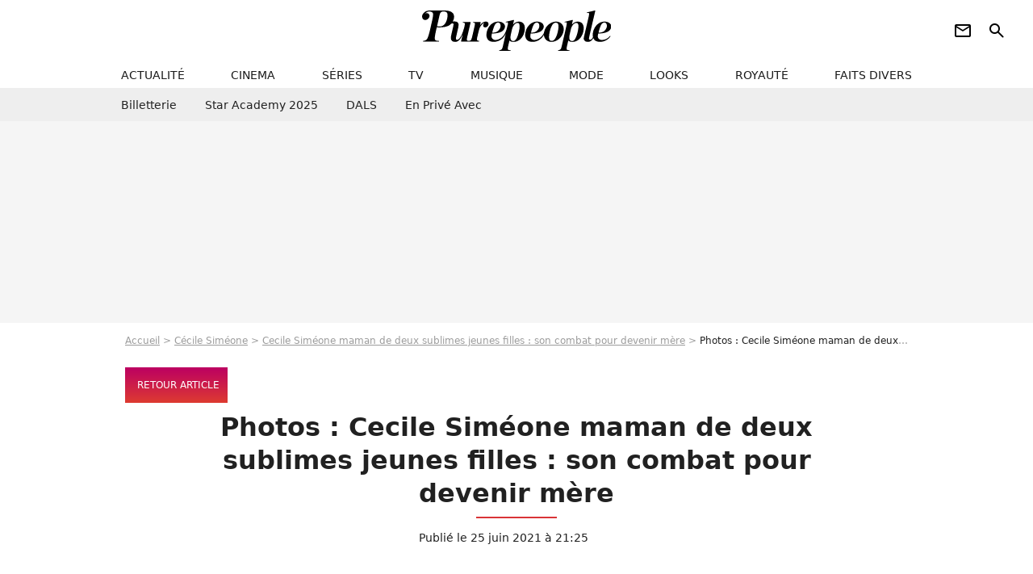

--- FILE ---
content_type: text/html; charset=UTF-8
request_url: https://www.purepeople.com/diapo/cecile-simeone-mamans-de-deux-sublimes-jeunes-filles-son-combat-pour-devenir-mere_a441760/1
body_size: 15726
content:
<!DOCTYPE html>
<html>
    <head>
        <meta charset="UTF-8">
        <meta name="robots" content="index,follow,max-snippet:-1,max-image-preview:large,max-video-preview:6" />
                <meta name="viewport" content="width=device-width, initial-scale=1.0, maximum-scale=1.0, minimum-scale=1.0, user-scalable=no">
        <title>Cecile Siméone maman de deux sublimes jeunes filles : son combat pour devenir mère : Le diaporama - Purepeople</title>

                <meta name="keywords" content="" />
        <meta name="Googlebot" content="noarchive" />
        <meta name="author" content="Purepeople" />
        <meta name="country" content="France" />
        <meta name="geo.country" content="FR" />
                <meta name="description" content="Découvrez toutes les photos de l&#039;article Cecile Siméone maman de deux sublimes jeunes filles : son combat pour devenir mère" />
                        <meta name="twitter:site" content="@purepeople" />
                    <meta property="og:type" content="article" />
        <meta name="twitter:card" content="summary_large_image" />
                <meta property="og:title" content="Diaporama : Cecile Siméone maman de deux sublimes jeunes filles : son combat pour devenir mère" />
        <meta name="twitter:title" content="Diaporama : Cecile Siméone maman de deux sublimes jeunes filles : son combat pour devenir mère" />
                        <meta property="og:description" content="Découvrez toutes les photos de l&#039;article Cecile Siméone maman de deux sublimes jeunes filles : son combat pour devenir mère." />
        <meta name="twitter:description" content="Découvrez toutes les photos de l&#039;article Cecile Siméone maman de deux sublimes jeunes filles : son combat pour devenir mère." />
                            <meta property="og:image" content="https://static1.purepeople.com/articles/0/44/17/60/@/6350464-cecile-simeone-avec-ses-deux-filles-jade-1200x630-2.jpg" />
    <meta name="twitter:image" content="https://static1.purepeople.com/articles/0/44/17/60/@/6350464-cecile-simeone-avec-ses-deux-filles-jade-1200x630-2.jpg" />
                                                
        <link rel="shortcut icon" type="image/x-icon" href="https://static1.purepeople.com/build/pp_fr/favicon.61e5803d.png">
        <link rel="icon" type="image/ico" href="https://static1.purepeople.com/build/pp_fr/favicon.61e5803d.png">

                        
                    <link rel="preload" href="https://static1.purepeople.com/build/pp_fr/logo_brand_main.dc58c8f3.svg" as="image" />
        
            <link rel="preload" href="https://static1.purepeople.com/build/pp_fr/article-cfec0aa46a35ad5246fa.css" as="style" />
    <link rel="stylesheet" href="https://static1.purepeople.com/build/pp_fr/article-cfec0aa46a35ad5246fa.css">

                                            
<script type="text/javascript">
(function(global) {
    var fontCss           = localStorage.getItem('pp_font_code');
    var distantFontHash   = localStorage.getItem('pp_font_url');
    var currentFontHash   = "https\u003A\/\/static1.purepeople.com\/build\/pp_fr\/fonts_standalone\u002Dca9bca69d1975272b808.css";

    if (fontCss && distantFontHash && (distantFontHash === currentFontHash)) {
        var style           = document.createElement('style');
            style.type      = 'text/css';
            style.innerHTML = fontCss;

        document.head.appendChild(style);
    }
}(window));
</script>
        
            </head>

        
    <body class="article-universe diaporama-route ">

                <div class="sub-body">
            

<header id="header-main" class="header-main js-header-main">
    <div class="header-top">
        <div class="header-top-left">
            <i id="header-main-menu-icon" class="header-main-menu-icon ui-icons">menu</i>
            <i id="header-main-close-icon" class="header-main-close-icon ui-icons">close2</i>
        </div>

                                <span class="js-b16 1F header-main-logo" aria-label="Accueil">
                <img
                    class="header-logo"
                    src="https://static1.purepeople.com/build/pp_fr/logo_brand_main.dc58c8f3.svg"
                    alt="Purepeople"
                    width="270"
                    height="50"
                >
            </span>
                    
        <div class="header-top-right">
                        <div class="header-main-btn-holder">
                                                            <span class="js-b16 [base64] header-additional-icon-link" target="_blank" rel="nooponer">
                            <i title="Newsletter" class="ui-icons header-additional-icon">newsletter</i>
                        </span>
                    
                                                </div>
            
                                        <i id="header-main-search-icon" class="ui-icons header-main-search-icon">search</i>
                    </div>
    </div>

                        <nav id="header-nav-panel" class="header-bottom header-nav-unloaded"  data-subnav="/api/menu" >
            
                
    <div class="header-main-dropdown-container js-nav-item-holder">
        <div class="header-main-category">
                            <span class="js-b16 1F4943CCC21F2A header-main-nav-link ">actualité</span>
            
                            <i class="header-icon-more ui-icons">chevron_bot</i>
                <i class="header-icon-next ui-icons js-btn-expand-subnav">chevron_right</i>
                    </div>

                    <div class="header-main-subcategory js-subnav-item-holder" data-key="actualite"></div>
            </div>
            
                
    <div class="header-main-dropdown-container js-nav-item-holder">
        <div class="header-main-category">
                            <span class="js-b16 1FCB4A4C1F424649434E4A3FCB2620 header-main-nav-link ">cinema</span>
            
                            <i class="header-icon-more ui-icons">chevron_bot</i>
                <i class="header-icon-next ui-icons js-btn-expand-subnav">chevron_right</i>
                    </div>

                    <div class="header-main-subcategory js-subnav-item-holder" data-key="cinema"></div>
            </div>
            
                
    <div class="header-main-dropdown-container js-nav-item-holder">
        <div class="header-main-category">
                            <span class="js-b16 1FCB4A4C1FC243C14643C23FCB22242B header-main-nav-link ">séries</span>
            
                            <i class="header-icon-more ui-icons">chevron_bot</i>
                <i class="header-icon-next ui-icons js-btn-expand-subnav">chevron_right</i>
                    </div>

                    <div class="header-main-subcategory js-subnav-item-holder" data-key="serie"></div>
            </div>
            
                
    <div class="header-main-dropdown-container js-nav-item-holder">
        <div class="header-main-category">
                            <span class="js-b16 1FCB4A4C1FCB4348433FCB222525 header-main-nav-link ">tv</span>
            
                            <i class="header-icon-more ui-icons">chevron_bot</i>
                <i class="header-icon-next ui-icons js-btn-expand-subnav">chevron_right</i>
                    </div>

                    <div class="header-main-subcategory js-subnav-item-holder" data-key="tv"></div>
            </div>
            
                
    <div class="header-main-dropdown-container js-nav-item-holder">
        <div class="header-main-category">
                            <span class="js-b16 1FCB4A4C1F4EC3C246CAC3433FCB212520 header-main-nav-link ">musique</span>
            
                            <i class="header-icon-more ui-icons">chevron_bot</i>
                <i class="header-icon-next ui-icons js-btn-expand-subnav">chevron_right</i>
                    </div>

                    <div class="header-main-subcategory js-subnav-item-holder" data-key="musique"></div>
            </div>
            
                
    <div class="header-main-dropdown-container js-nav-item-holder">
        <div class="header-main-category">
                            <span class="js-b16 1FCB4A4C1F4E4F4B433FCB212C21 header-main-nav-link ">mode</span>
            
                            <i class="header-icon-more ui-icons">chevron_bot</i>
                <i class="header-icon-next ui-icons js-btn-expand-subnav">chevron_right</i>
                    </div>

                    <div class="header-main-subcategory js-subnav-item-holder" data-key="mode"></div>
            </div>
            
                
    <div class="header-main-dropdown-container js-nav-item-holder">
        <div class="header-main-category">
                            <span class="js-b16 1FCB4A4C1F484F4F473FCB21232B header-main-nav-link ">looks</span>
            
                            <i class="header-icon-more ui-icons">chevron_bot</i>
                <i class="header-icon-next ui-icons js-btn-expand-subnav">chevron_right</i>
                    </div>

                    <div class="header-main-subcategory js-subnav-item-holder" data-key="looks"></div>
            </div>
            
                
    <div class="header-main-dropdown-container js-nav-item-holder">
        <div class="header-main-category">
                            <span class="js-b16 1FCB4A4C1F444A4E464848431EC14FC64A48433FCB2A242B header-main-nav-link ">royauté</span>
            
                            <i class="header-icon-more ui-icons">chevron_bot</i>
                <i class="header-icon-next ui-icons js-btn-expand-subnav">chevron_right</i>
                    </div>

                    <div class="header-main-subcategory js-subnav-item-holder" data-key="royaute"></div>
            </div>
            
                
    <div class="header-main-dropdown-container js-nav-item-holder">
        <div class="header-main-category">
                            <span class="js-b16 1FCB4A4C1F444A46CBC21E4B46C443C1C23FCB232424 header-main-nav-link ">faits divers</span>
            
                            <i class="header-icon-more ui-icons">chevron_bot</i>
                <i class="header-icon-next ui-icons js-btn-expand-subnav">chevron_right</i>
                    </div>

                    <div class="header-main-subcategory js-subnav-item-holder" data-key="faits_divers"></div>
            </div>
</nav>
            
        <div id="header-main-search-container" class="header-main-search-container">
        <div id="header-main-search-canceled" class="header-main-search-canceled">Annuler</div>

        
<form method="post" action="/rechercher" class="search-form js-search">
    <label for="search_bar" class="search-form-label" aria-label="Rechercher sur Purepeople"><i class="search-form-picto ui-icons">search</i></label>
    <input
        id="search_bar"
        name="q"
        type="text"
        class="search-form-input js-input-txt"
        placeholder="Rechercher sur Purepeople"
    />
    <button type="submit" class="search-form-submit js-submit-form" disabled aria-label="label.header.search.submit">
        OK
    </button>
</form><div class="header-main-asset-container">
                <span>Ex:</span>

                                    <span class="js-b16 1FC0434FC048431F4E4AC1464F491E424FCB4648484AC14B3FC0212325 header-main-asset">Marion Cotillard</span>
                    ,                                    <span class="js-b16 1FC0434FC048431FC2454A4746C14A3FC0262125 header-main-asset">Shakira</span>
                    ,                                    <span class="js-b16 1FC0434FC048431F474ACB431E4E464B4B4843CB4F493FC024202C header-main-asset">Kate Middleton</span>
                    ,                                    <span class="js-b16 1FC0434FC048431FC2434843494A1E4C4F4E43CD3FC021222526 header-main-asset">Selena Gomez</span>
                                                </div></div>
    </header>
                


<div class="js-art-top-cta article-header-container">
    <div class="article-header-element-container">
        <span class="js-b16 1F article-header-link">
            <img
                class="article-header-logo"
                src="https://static1.purepeople.com/build/pp_fr/logo_brand_main.dc58c8f3.svg"
                alt="Purepeople"
                width="270"
                height="50"
            >
        </span>

        
                        
    
        
        
        
                            
        
        
        
        
    
        <span class="js-b16 [base64] btn article-header-subcategory btn-type-primary" data-jan="{&quot;eventAction&quot;:[&quot;click&quot;],&quot;eventName&quot;:&quot;diapo_back_to_article_from_header&quot;,&quot;position_name&quot;:&quot;diapo_button_back_to_article_from_header&quot;,&quot;content_id&quot;:441760}">
                            <span>Retour article</span>
            </span>

            </div>

    <span id="progress-bar"></span>
</div>

            
    
        
    <div id="link-bar-container" class="link-bar-container">
        
<div  class="roller-holder js-roller roller-no-nav" data-offset="15"     ><div class="roller-slider"><span class="js-b16 [base64] roller-item link-bar-item" target="_blank" role="menuitem"><span class="link-bar-item-title">Billetterie</span></span><span class="js-b16 1FCB4A4C1FC2CB4AC11E4A424A4B434EC63FCB22252A roller-item link-bar-item" role="menuitem"><span class="link-bar-item-title">Star Academy 2025</span></span><span class="js-b16 1FCB4A4C1F4B4A49C2431E4AC443421E4843C21EC2CB4AC1C23FCB242220 roller-item link-bar-item" role="menuitem"><span class="link-bar-item-title">DALS</span></span><span class="js-b16 1FCB4A4C1F43491EC0C146C4431E4AC443423FCB242320 roller-item link-bar-item" role="menuitem"><span class="link-bar-item-title">En privé avec</span></span></div><div class="roller-btn-holder"><button class="roller-btn btn-left disabled ui-icons" aria-label="Aller vers la gauche">chevron_left</button><button class="roller-btn btn-right ui-icons" aria-label="Aller vers la droite">chevron_right</button></div></div>    </div>

                            



    


<div class="ad-placement ad-placement-header ad-placeholder">
                    <div class="ad-logo"></div>
    
    <div class="ad-container">
        
                    <div class="ad-item "
                id="jad-header-01"
                data-position="header"
                data-device="all"
                data-keywords="%7B%22special-targeting%22%3A%22header%22%7D">
            </div>
            </div>
</div>

                                
            
            <main class="main-content" id="main-content"><div class="breadcrumb">
    <a class="item" href="/">Accueil</a><a class="item" href="/people/cecile-simeone_p2347">Cécile Siméone</a><a class="item" href="/article/cecile-simeone-mamans-de-deux-sublimes-jeunes-filles-son-combat-pour-devenir-mere_a441760/1">Cecile Siméone maman de deux sublimes jeunes filles : son combat pour devenir mère</a><h1 class="item" role="heading" aria-level="1">Photos : Cecile Siméone maman de deux sublimes jeunes filles : son combat pour devenir mère</h1></div>                        
    
        
        
        
                            
                            
                            
        
        
    
        <span class="js-b16 [base64] btn cta-diapo-return btn-type-primary btn-icon btn-sm" data-jan="{&quot;eventAction&quot;:[&quot;click&quot;],&quot;eventName&quot;:&quot;diapo_back_to_article_from_diapo&quot;,&quot;position_name&quot;:&quot;diapo_button_back_to_article_from_carousel&quot;,&quot;content_id&quot;:441760}">
                    <i class="ui-icons">arrow_back</i>
                            <span>Retour article</span>
            </span>


    

<div class="article-title-container mg-container">
    
                                                        
    
    
    
    <div class="title-page-container"
            >
                <div class="title-page-text">
        Photos : Cecile Siméone maman de deux sublimes jeunes filles : son combat pour devenir mère</div></div>


    
    <div class="article-title-published-container">
        <span class="article-title-published">
                            Publié le  25 juin 2021 à 21:25
                    </span>
                    



<div class="share-container js-share"
            data-title="Photos : Cecile Siméone maman de deux sublimes jeunes filles : son combat pour devenir mère"
    
    
    
                
                                            
                            
         data-jan="{&quot;eventAction&quot;:[&quot;click&quot;],&quot;eventName&quot;:&quot;social_share&quot;,&quot;position_name&quot;:&quot;social_share_button&quot;}"
    
>
    <div class="icon-container article-title-share ">
        <i class="ui-icons icon-share icon-share">share</i>
    </div>

            <span class="txt-container">Partager</span>
    </div>
            </div>
</div>

<div id="gg-news-anchor" class="article-google-news-anchor"></div>


                                <div class="gd-2-cols">
                                        <div class="left-col">
                            <section class="diaporama-content mg-container js-editorial-content" id="diaporama-content">
                        
                    
    <div class="block-diapo mg-container" id="block-diapo1">
    
<div class="diapo-article-loop-container">
    <span class="diapo-article-loop">1/14</span>

    </div>

    <div class="block-diapo-content" data-url="https://www.purepeople.com/media/cecile-simeone-mamans-de-deux-sublimes-j_m6357121">
        
<div class="block-media">
            

        


        
<div class="player-container js-media-player player-main"  id="player-main">
                                                        
                    <div class="player-item"
                    data-video-id="x828syk"
        
        
                    data-media-id="6357121"
        
        
                    data-position="playertop"
        
                    data-smart-mute="1"
        
        data-player-id="x1j43y"
    >
        <div class="player-anchor" >
                            <img class="player-thumbnail" src="https://static1.purepeople.com/articles/0/44/17/60/@/6350464-cecile-simeone-avec-ses-deux-filles-jade-580x326-2.jpg" width="580" height="326" >
                    </div>
    </div>
                        
                </div>

                        </div>


                                    <span class="js-b16 1F4E434B464A1F4243424648431EC2464E434F49431E4E4A4E4A49C21E4B431E4B43C3C51EC2C34148464E43C21E4D3F4E2422232C2A212A article-media-title-link">
                    Cecile Siméone mamans de deux sublimes jeunes filles : son combat pour devenir mère
                </span>
                        </div>
</div>

                            

    

    
    

<div class="ad-placement ad-placement-atf mg-container ad-only-mobile ad-placeholder ad-entitled">
                    <div class="ad-logo"></div>
    
    <div class="ad-container">
                                <div class="ad-title">La suite après la publicité</div>
        
                    <div class="ad-item "
                id="jad-atf_mobile-01"
                data-position="rectangle_atf"
                data-device="mobile"
                data-keywords="%5B%5D">
            </div>
            </div>
</div>

                                
    <div class="block-diapo mg-container" id="block-diapo2">
    
<div class="diapo-article-loop-container">
    <span class="diapo-article-loop">2/14</span>

            



<div class="share-container article-title-share-container js-share"
            data-title="Cécile Siméone avec ses deux filles Jade et Devone"
    
    
            data-href="https://www.purepeople.com/media/cecile-simeone-avec-ses-deux-filles-jade_m6350464"
    
                
                                            
                            
         data-jan="{&quot;eventAction&quot;:[&quot;click&quot;],&quot;eventName&quot;:&quot;social_share&quot;,&quot;position_name&quot;:&quot;social_share_button&quot;}"
    
>
    <div class="icon-container article-title-share ">
        <i class="ui-icons icon-share icon-share">share</i>
    </div>

            <span class="txt-container">Partager</span>
    </div>
    </div>

    <div class="block-diapo-content" data-url="https://www.purepeople.com/media/cecile-simeone-avec-ses-deux-filles-jade_m6350464">
        
<div class="block-media">
            
    

<img class="image-article" src="https://static1.purepeople.com/articles/0/44/17/60/@/6350464-cecile-simeone-avec-ses-deux-filles-jade-580x0-2.jpg" width="580" height="598" loading="lazy" alt="Cécile Siméone avec ses deux filles Jade et Devone" />

    <span class="media-copyright">© Instagram</span>
    </div>


                                    <span class="js-b16 1F4E434B464A1F4243424648431EC2464E434F49431E4AC443421EC243C21E4B43C3C51E4446484843C21E4D4A4B433F4E242223202B242B article-media-title-link">
                    Cécile Siméone avec ses deux filles Jade et Devone
                </span>
                        </div>
</div>

                                
    <div class="block-diapo mg-container" id="block-diapo3">
    
<div class="diapo-article-loop-container">
    <span class="diapo-article-loop">3/14</span>

            



<div class="share-container article-title-share-container js-share"
            data-title="Cécile Siméone au défilé et à la soirée d&#039;ouverture du salon du chocolat, le 19 octobre 2011"
    
    
            data-href="https://www.purepeople.com/media/cecile-simeone-au-defile-et-a-la-soiree_m6350443"
    
                
                                            
                            
         data-jan="{&quot;eventAction&quot;:[&quot;click&quot;],&quot;eventName&quot;:&quot;social_share&quot;,&quot;position_name&quot;:&quot;social_share_button&quot;}"
    
>
    <div class="icon-container article-title-share ">
        <i class="ui-icons icon-share icon-share">share</i>
    </div>

            <span class="txt-container">Partager</span>
    </div>
    </div>

    <div class="block-diapo-content" data-url="https://www.purepeople.com/media/cecile-simeone-au-defile-et-a-la-soiree_m6350443">
        
<div class="block-media">
            
    

<img class="image-article" src="https://static1.purepeople.com/articles/0/44/17/60/@/6350443-cecile-simeone-au-defile-et-a-la-soiree-580x0-2.jpg" width="580" height="888" loading="lazy" alt="Cécile Siméone au défilé et à la soirée d&#039;ouverture du salon du chocolat, le 19 octobre 2011" />

    <span class="media-copyright">© BestImage</span>
    </div>


                                    <span class="js-b16 1F4E434B464A1F4243424648431EC2464E434F49431E4AC31E4B43444648431E43CB1E4A1E484A1EC24F46C143433F4E242223202B2B22 article-media-title-link">
                    Cécile Siméone au défilé et à la soirée d&#039;ouverture du salon du chocolat, le 19 octobre 2011
                </span>
                        </div>
</div>

                                
    <div class="block-diapo mg-container" id="block-diapo4">
    
<div class="diapo-article-loop-container">
    <span class="diapo-article-loop">4/14</span>

            



<div class="share-container article-title-share-container js-share"
            data-title="Cécile Siméone à Disney © Guillaume Gaffiot / Bestimage"
    
    
            data-href="https://www.purepeople.com/media/cecile-simeone-a-disney-guillaume-gaff_m6350446"
    
                
                                            
                            
         data-jan="{&quot;eventAction&quot;:[&quot;click&quot;],&quot;eventName&quot;:&quot;social_share&quot;,&quot;position_name&quot;:&quot;social_share_button&quot;}"
    
>
    <div class="icon-container article-title-share ">
        <i class="ui-icons icon-share icon-share">share</i>
    </div>

            <span class="txt-container">Partager</span>
    </div>
    </div>

    <div class="block-diapo-content" data-url="https://www.purepeople.com/media/cecile-simeone-a-disney-guillaume-gaff_m6350446">
        
<div class="block-media">
            
    

<img class="image-article" src="https://static1.purepeople.com/articles/0/44/17/60/@/6350446-cecile-simeone-a-disney-guillaume-gaff-580x0-2.jpg" width="580" height="845" loading="lazy" alt="Cécile Siméone à Disney © Guillaume Gaffiot / Bestimage" />

    <span class="media-copyright">© BestImage, Guillaume Gaffiot</span>
    </div>


                                    <span class="js-b16 1F4E434B464A1F4243424648431EC2464E434F49431E4A1E4B46C24943C61E4CC34648484AC34E431E4C4A44443F4E242223202B2B24 article-media-title-link">
                    Cécile Siméone à Disney © Guillaume Gaffiot / Bestimage
                </span>
                        </div>
</div>

                                
    <div class="block-diapo mg-container" id="block-diapo5">
    
<div class="diapo-article-loop-container">
    <span class="diapo-article-loop">5/14</span>

            



<div class="share-container article-title-share-container js-share"
            data-title="Cécile Siméone pose sur Instagram"
    
    
            data-href="https://www.purepeople.com/media/cecile-simeone-pose-sur-instagram_m6350449"
    
                
                                            
                            
         data-jan="{&quot;eventAction&quot;:[&quot;click&quot;],&quot;eventName&quot;:&quot;social_share&quot;,&quot;position_name&quot;:&quot;social_share_button&quot;}"
    
>
    <div class="icon-container article-title-share ">
        <i class="ui-icons icon-share icon-share">share</i>
    </div>

            <span class="txt-container">Partager</span>
    </div>
    </div>

    <div class="block-diapo-content" data-url="https://www.purepeople.com/media/cecile-simeone-pose-sur-instagram_m6350449">
        
<div class="block-media">
            


<img class="image-article" src="https://static1.purepeople.com/articles/0/44/17/60/@/6350449-cecile-simeone-pose-sur-instagram-580x0-2.jpg" width="580" height="728" loading="lazy" alt="Cécile Siméone pose sur Instagram" />

    </div>


                                    <span class="js-b16 1F4E434B464A1F4243424648431EC2464E434F49431EC04FC2431EC2C3C11E4649C2CB4A4CC14A4E3F4E242223202B2B26 article-media-title-link">
                    Cécile Siméone pose sur Instagram
                </span>
                        </div>
</div>

                                
    <div class="block-diapo mg-container" id="block-diapo6">
    
<div class="diapo-article-loop-container">
    <span class="diapo-article-loop">6/14</span>

            



<div class="share-container article-title-share-container js-share"
            data-title="Jade, la fille de Cécile Siméone et Dominique Casagrande"
    
    
            data-href="https://www.purepeople.com/media/jade-la-fille-de-cecile-simeone-et-domi_m6350452"
    
                
                                            
                            
         data-jan="{&quot;eventAction&quot;:[&quot;click&quot;],&quot;eventName&quot;:&quot;social_share&quot;,&quot;position_name&quot;:&quot;social_share_button&quot;}"
    
>
    <div class="icon-container article-title-share ">
        <i class="ui-icons icon-share icon-share">share</i>
    </div>

            <span class="txt-container">Partager</span>
    </div>
    </div>

    <div class="block-diapo-content" data-url="https://www.purepeople.com/media/jade-la-fille-de-cecile-simeone-et-domi_m6350452">
        
<div class="block-media">
            
    

<img class="image-article" src="https://static1.purepeople.com/articles/0/44/17/60/@/6350452-jade-la-fille-de-cecile-simeone-et-domi-580x0-1.jpg" width="580" height="541" loading="lazy" alt="Jade, la fille de Cécile Siméone et Dominique Casagrande" />

    <span class="media-copyright">© Instagram</span>
    </div>


                                    <span class="js-b16 1F4E434B464A1F4D4A4B431E484A1E44464848431E4B431E4243424648431EC2464E434F49431E43CB1E4B4F4E463F4E242223202B2321 article-media-title-link">
                    Jade, la fille de Cécile Siméone et Dominique Casagrande
                </span>
                        </div>
</div>

                                
    <div class="block-diapo mg-container" id="block-diapo7">
    
<div class="diapo-article-loop-container">
    <span class="diapo-article-loop">7/14</span>

            



<div class="share-container article-title-share-container js-share"
            data-title="Cécile Siméone souriante sur Instagram, le 26 mars 2021"
    
    
            data-href="https://www.purepeople.com/media/cecile-simeone-souriante-sur-instagram_m6350455"
    
                
                                            
                            
         data-jan="{&quot;eventAction&quot;:[&quot;click&quot;],&quot;eventName&quot;:&quot;social_share&quot;,&quot;position_name&quot;:&quot;social_share_button&quot;}"
    
>
    <div class="icon-container article-title-share ">
        <i class="ui-icons icon-share icon-share">share</i>
    </div>

            <span class="txt-container">Partager</span>
    </div>
    </div>

    <div class="block-diapo-content" data-url="https://www.purepeople.com/media/cecile-simeone-souriante-sur-instagram_m6350455">
        
<div class="block-media">
            
    

<img class="image-article" src="https://static1.purepeople.com/articles/0/44/17/60/@/6350455-cecile-simeone-souriante-sur-instagram-580x0-1.jpg" width="580" height="724" loading="lazy" alt="Cécile Siméone souriante sur Instagram, le 26 mars 2021" />

    <span class="media-copyright">© Instagram</span>
    </div>


                                    <span class="js-b16 1F4E434B464A1F4243424648431EC2464E434F49431EC24FC3C1464A49CB431EC2C3C11E4649C2CB4A4CC14A4E3F4E242223202B2323 article-media-title-link">
                    Cécile Siméone souriante sur Instagram, le 26 mars 2021
                </span>
                        </div>
</div>

                                
    <div class="block-diapo mg-container" id="block-diapo8">
    
<div class="diapo-article-loop-container">
    <span class="diapo-article-loop">8/14</span>

            



<div class="share-container article-title-share-container js-share"
            data-title="Cécile Siméone avec des lunettes de soleil sur Instagram, le 17 février 2021"
    
    
            data-href="https://www.purepeople.com/media/cecile-simeone-avec-des-lunettes-de-sole_m6350458"
    
                
                                            
                            
         data-jan="{&quot;eventAction&quot;:[&quot;click&quot;],&quot;eventName&quot;:&quot;social_share&quot;,&quot;position_name&quot;:&quot;social_share_button&quot;}"
    
>
    <div class="icon-container article-title-share ">
        <i class="ui-icons icon-share icon-share">share</i>
    </div>

            <span class="txt-container">Partager</span>
    </div>
    </div>

    <div class="block-diapo-content" data-url="https://www.purepeople.com/media/cecile-simeone-avec-des-lunettes-de-sole_m6350458">
        
<div class="block-media">
            
    

<img class="image-article" src="https://static1.purepeople.com/articles/0/44/17/60/@/6350458-cecile-simeone-avec-des-lunettes-de-sole-580x0-1.jpg" width="580" height="583" loading="lazy" alt="Cécile Siméone avec des lunettes de soleil sur Instagram, le 17 février 2021" />

    <span class="media-copyright">© Instagram</span>
    </div>


                                    <span class="js-b16 1F4E434B464A1F4243424648431EC2464E434F49431E4AC443421E4B43C21E48C34943CBCB43C21E4B431EC24F48433F4E242223202B2325 article-media-title-link">
                    Cécile Siméone avec des lunettes de soleil sur Instagram, le 17 février 2021
                </span>
                        </div>
</div>

                                
    <div class="block-diapo mg-container" id="block-diapo9">
    
<div class="diapo-article-loop-container">
    <span class="diapo-article-loop">9/14</span>

            



<div class="share-container article-title-share-container js-share"
            data-title="Cécile Siméone et son mari Dominique Casagrande, le 14 février 2021"
    
    
            data-href="https://www.purepeople.com/media/cecile-simeone-et-son-mari-dominique-cas_m6350461"
    
                
                                            
                            
         data-jan="{&quot;eventAction&quot;:[&quot;click&quot;],&quot;eventName&quot;:&quot;social_share&quot;,&quot;position_name&quot;:&quot;social_share_button&quot;}"
    
>
    <div class="icon-container article-title-share ">
        <i class="ui-icons icon-share icon-share">share</i>
    </div>

            <span class="txt-container">Partager</span>
    </div>
    </div>

    <div class="block-diapo-content" data-url="https://www.purepeople.com/media/cecile-simeone-et-son-mari-dominique-cas_m6350461">
        
<div class="block-media">
            
    

<img class="image-article" src="https://static1.purepeople.com/articles/0/44/17/60/@/6350461-cecile-simeone-et-son-mari-dominique-cas-580x0-1.jpg" width="580" height="583" loading="lazy" alt="Cécile Siméone et son mari Dominique Casagrande, le 14 février 2021" />

    <span class="media-copyright">© Instagram</span>
    </div>


                                    <span class="js-b16 1F4E434B464A1F4243424648431EC2464E434F49431E43CB1EC24F491E4E4AC1461E4B4F4E464946CAC3431E424AC23F4E242223202B242A article-media-title-link">
                    Cécile Siméone et son mari Dominique Casagrande, le 14 février 2021
                </span>
                        </div>
</div>

                                
<div class="block-diapo mg-container" id="block-diapo10">
    
<div class="diapo-article-loop-container">
    <span class="diapo-article-loop">10/14</span>

            



<div class="share-container article-title-share-container js-share"
            data-title="Jade, la fille de Cécile Siméone et Dominique Casagrande"
    
    
            data-href="https://www.purepeople.com/diapo/cecile-simeone-mamans-de-deux-sublimes-jeunes-filles-son-combat-pour-devenir-mere_a441760/1#block-diapo10"
    
                
                                            
                            
         data-jan="{&quot;eventAction&quot;:[&quot;click&quot;],&quot;eventName&quot;:&quot;social_share&quot;,&quot;position_name&quot;:&quot;social_share_button&quot;}"
    
>
    <div class="icon-container article-title-share ">
        <i class="ui-icons icon-share icon-share">share</i>
    </div>

            <span class="txt-container">Partager</span>
    </div>
    </div>

    <div class="block-diapo-content" data-url="https://www.purepeople.com/diapo/cecile-simeone-mamans-de-deux-sublimes-jeunes-filles-son-combat-pour-devenir-mere_a441760/1#block-diapo10">
        
<div class="block-media">
            
    

<img class="image-article" src="https://static1.purepeople.com/articles/0/44/17/60/@/6350467-jade-la-fille-de-cecile-simeone-et-domi-580x0-1.jpg" width="580" height="578" loading="lazy" alt="Jade, la fille de Cécile Siméone et Dominique Casagrande" />

    <span class="media-copyright">© Instagram</span>
    </div>


                                    <span class="js-b16 1F4E434B464A1F4D4A4B431E484A1E44464848431E4B431E4243424648431EC2464E434F49431E43CB1E4B4F4E463F4E242223202B242C article-media-title-link">
                    Jade, la fille de Cécile Siméone et Dominique Casagrande
                </span>
                        </div>
</div>

                                
    <div class="block-diapo mg-container" id="block-diapo11">
    
<div class="diapo-article-loop-container">
    <span class="diapo-article-loop">11/14</span>

            



<div class="share-container article-title-share-container js-share"
            data-title="Cécile Siméone sur Instagram, le 22 septembre 2020"
    
    
            data-href="https://www.purepeople.com/media/cecile-simeone-sur-instagram-le-22-sept_m6350470"
    
                
                                            
                            
         data-jan="{&quot;eventAction&quot;:[&quot;click&quot;],&quot;eventName&quot;:&quot;social_share&quot;,&quot;position_name&quot;:&quot;social_share_button&quot;}"
    
>
    <div class="icon-container article-title-share ">
        <i class="ui-icons icon-share icon-share">share</i>
    </div>

            <span class="txt-container">Partager</span>
    </div>
    </div>

    <div class="block-diapo-content" data-url="https://www.purepeople.com/media/cecile-simeone-sur-instagram-le-22-sept_m6350470">
        
<div class="block-media">
            
    

<img class="image-article" src="https://static1.purepeople.com/articles/0/44/17/60/@/6350470-cecile-simeone-sur-instagram-le-22-sept-580x0-1.jpg" width="580" height="608" loading="lazy" alt="Cécile Siméone sur Instagram, le 22 septembre 2020" />

    <span class="media-copyright">© Instagram</span>
    </div>


                                    <span class="js-b16 1F4E434B464A1F4243424648431EC2464E434F49431EC2C3C11E4649C2CB4A4CC14A4E1E48431E21211EC243C0CB3F4E242223202B2C20 article-media-title-link">
                    Cécile Siméone sur Instagram, le 22 septembre 2020
                </span>
                        </div>
</div>

                                
    <div class="block-diapo mg-container" id="block-diapo12">
    
<div class="diapo-article-loop-container">
    <span class="diapo-article-loop">12/14</span>

            



<div class="share-container article-title-share-container js-share"
            data-title="Cécile Siméone avec son mari Dominique Casagrande et leur fille Devone"
    
    
            data-href="https://www.purepeople.com/media/cecile-simeone-avec-son-mari-dominique-c_m6350473"
    
                
                                            
                            
         data-jan="{&quot;eventAction&quot;:[&quot;click&quot;],&quot;eventName&quot;:&quot;social_share&quot;,&quot;position_name&quot;:&quot;social_share_button&quot;}"
    
>
    <div class="icon-container article-title-share ">
        <i class="ui-icons icon-share icon-share">share</i>
    </div>

            <span class="txt-container">Partager</span>
    </div>
    </div>

    <div class="block-diapo-content" data-url="https://www.purepeople.com/media/cecile-simeone-avec-son-mari-dominique-c_m6350473">
        
<div class="block-media">
            
    

<img class="image-article" src="https://static1.purepeople.com/articles/0/44/17/60/@/6350473-cecile-simeone-avec-son-mari-dominique-c-580x0-1.jpg" width="580" height="582" loading="lazy" alt="Cécile Siméone avec son mari Dominique Casagrande et leur fille Devone" />

    <span class="media-copyright">© Instagram</span>
    </div>


                                    <span class="js-b16 1F4E434B464A1F4243424648431EC2464E434F49431E4AC443421EC24F491E4E4AC1461E4B4F4E464946CAC3431E423F4E242223202B2C22 article-media-title-link">
                    Cécile Siméone avec son mari Dominique Casagrande et leur fille Devone
                </span>
                        </div>
</div>

                                
    <div class="block-diapo mg-container" id="block-diapo13">
    
<div class="diapo-article-loop-container">
    <span class="diapo-article-loop">13/14</span>

            



<div class="share-container article-title-share-container js-share"
            data-title="Dominique Casagrande et ses deux filles Jade et Devone"
    
    
            data-href="https://www.purepeople.com/media/dominique-casagrande-et-ses-deux-filles_m6350476"
    
                
                                            
                            
         data-jan="{&quot;eventAction&quot;:[&quot;click&quot;],&quot;eventName&quot;:&quot;social_share&quot;,&quot;position_name&quot;:&quot;social_share_button&quot;}"
    
>
    <div class="icon-container article-title-share ">
        <i class="ui-icons icon-share icon-share">share</i>
    </div>

            <span class="txt-container">Partager</span>
    </div>
    </div>

    <div class="block-diapo-content" data-url="https://www.purepeople.com/media/dominique-casagrande-et-ses-deux-filles_m6350476">
        
<div class="block-media">
            
    

<img class="image-article" src="https://static1.purepeople.com/articles/0/44/17/60/@/6350476-dominique-casagrande-et-ses-deux-filles-580x0-1.jpg" width="580" height="586" loading="lazy" alt="Dominique Casagrande et ses deux filles Jade et Devone" />

    <span class="media-copyright">© Instagram</span>
    </div>


                                    <span class="js-b16 1F4E434B464A1F4B4F4E464946CAC3431E424AC24A4CC14A494B431E43CB1EC243C21E4B43C3C51E4446484843C23F4E242223202B2C24 article-media-title-link">
                    Dominique Casagrande et ses deux filles Jade et Devone
                </span>
                        </div>
</div>

                                
    <div class="block-diapo mg-container" id="block-diapo14">
    
<div class="diapo-article-loop-container">
    <span class="diapo-article-loop">14/14</span>

            



<div class="share-container article-title-share-container js-share"
            data-title="Cécile Siméone et Dominique Casagrande en couple au restaurant"
    
    
            data-href="https://www.purepeople.com/media/cecile-simeone-et-dominique-casagrande-e_m6350479"
    
                
                                            
                            
         data-jan="{&quot;eventAction&quot;:[&quot;click&quot;],&quot;eventName&quot;:&quot;social_share&quot;,&quot;position_name&quot;:&quot;social_share_button&quot;}"
    
>
    <div class="icon-container article-title-share ">
        <i class="ui-icons icon-share icon-share">share</i>
    </div>

            <span class="txt-container">Partager</span>
    </div>
    </div>

    <div class="block-diapo-content" data-url="https://www.purepeople.com/media/cecile-simeone-et-dominique-casagrande-e_m6350479">
        
<div class="block-media">
            
    

<img class="image-article" src="https://static1.purepeople.com/articles/0/44/17/60/@/6350479-cecile-simeone-et-dominique-casagrande-e-580x0-1.jpg" width="580" height="687" loading="lazy" alt="Cécile Siméone et Dominique Casagrande en couple au restaurant" />

    <span class="media-copyright">© Instagram</span>
    </div>


                                    <span class="js-b16 1F4E434B464A1F4243424648431EC2464E434F49431E43CB1E4B4F4E464946CAC3431E424AC24A4CC14A494B431E433F4E242223202B2C26 article-media-title-link">
                    Cécile Siméone et Dominique Casagrande en couple au restaurant
                </span>
                        </div>
</div>

                        </section>

        
                        <section class="mg-container js-embed" data-type="outbrain">
                            <!-- OUTBRAIN -->
<div class="OUTBRAIN"
     data-src="https://www.purepeople.com/diapo/cecile-simeone-mamans-de-deux-sublimes-jeunes-filles-son-combat-pour-devenir-mere_a441760/1"
     data-widget-id="AR_21"
     data-ob-template="purepeople"
></div>
<!-- OUTBRAIN -->

                    </section>
    


        


            <span id="gg-news-link" class="article-google-news">Suivez nous sur <span class="js-b16 [base64] article-google-news-link" rel="noopener, nofollow" target="_blank">Google News <img class="article-google-news-logo" src="/build/common/gg_news.010384be.svg" width="24" height="19" loading="lazy" /></span></span>
                    </div>
                    
                                        <div class="right-col">
                                                                                     
    <section class="rc-section mg-container">
                            
                
                    
    
    
    
    <div class="title-section-container"
            >
                <div class="title-section-text">
        Tendances</div></div>


    
    <div class="rc-content ">
                                                    <a class="tag-card" href="/people/marina-hands_p530">
                    Marina Hands
                </a>
                                            <a class="tag-card" href="/people/pierre-arditi_p632">
                    Pierre Arditi
                </a>
                                            <a class="tag-card" href="/people/alessandra-sublet_p859">
                    Alessandra Sublet
                </a>
                                            <a class="tag-card" href="/people/catherine-laborde_p1719">
                    Catherine Laborde
                </a>
                                            <a class="tag-card" href="/people/laure-manaudou_p846">
                    Laure Manaudou
                </a>
                                            <a class="tag-card" href="/people/mika_p429">
                    Mika
                </a>
                                            <a class="tag-card" href="/people/marine-delterme_p1696">
                    Marine Delterme
                </a>
                                            <a class="tag-card" href="/people/sebastien-tellier_p1331">
                    Sébastien Tellier
                </a>
                        </div>

                                                    
    
        
        
        
                            
        
                            
        
        
    
        <span class="js-b16 1FC0434FC04843 btn btn-type-tertiary btn-md">
                            <span>Voir tous les people</span>
            </span>

                    </section>



    
    

    
<div class="ad-placement ad-placement-atf mg-container ad-only-desk ad-placeholder ad-sticky">
                    <div class="ad-logo"></div>
    
    <div class="ad-container">
        
                    <div class="ad-item "
                id="jad-atf_desktop-01"
                data-position="rectangle_atf"
                data-device="desktop"
                data-keywords="%5B%5D">
            </div>
            </div>
</div>

     
    
    
    <section class="rc-section mg-container">
                            
                
                    
    
    
    
    <div class="title-section-container"
            >
                <div class="title-section-text">
        Sur le même thème</div></div>


    
    <div class="rc-content gd gd-gap-15 gd-s-1">
                                    

        












                



    


    


                        








<article class="news-card news-card-1 news-card-row"     >
    <!-- news card picture -->
                        
            
                    
        
                    
                
                
    
    
    
    
        
                
        <figure class="thumbnail news-card-picture thumbnail-1-1 thumbnail-cover"
                    >
                                    
                            
            
                            
        <img class="thumb-img-100 thumb-img"
            src="https://static1.purepeople.com/uploads/41/73/d0/29/e672885a9a86189c-105x105-2.jpg"
            alt="&quot;Je ne suis plus sa fille, je suis sa maman&quot; : La fille de cette légende du cinéma français évoque les derniers instants de sa mère"
            width="105"
            height="105"
            loading="lazy"
                
            role="presentation"
        />

            
        
        
                </figure>

        
            
    <div class="news-card-info">
                                                
                                                
                                                    <div
                    class="news-card-title"
                                    >

                                            <span class="js-b16 [base64] news-card-link" role="link" aria-label="&quot;Je ne suis plus sa fille, je suis sa maman&quot; : La fille de cette l&eacute;gende du cin&eacute;ma fran&ccedil;ais &eacute;voque les derniers instants de sa m&egrave;re">&quot;Je ne suis plus sa fille, je suis sa maman&quot; : La fille de cette légende du cinéma français évoque les derniers instants de sa mère</span>
                    
                </div>
                            
                                                
                                                        <div class="news-card-date">10 décembre 2025</div>
                                        </div>
</article>

                            

        












                



    


    


                        








<article class="news-card news-card-1 news-card-row"     >
    <!-- news card picture -->
                        
            
                    
        
                    
                
                
    
    
    
    
        
                
        <figure class="thumbnail news-card-picture thumbnail-1-1 thumbnail-cover"
                    >
                                    
                            
            
                            
        <img class="thumb-img-100 thumb-img"
            src="https://static1.purepeople.com/uploads/91/41/23/a5/222577e2be3a4f97-105x105-1.jpg"
            alt="Ilona Smet maman de deux enfants, la fille de David Hallyday et Estelle Lefébure pose avec son bébé bien emmitouflé"
            width="105"
            height="105"
            loading="lazy"
                
            role="presentation"
        />

            
        
        
                </figure>

        
            
    <div class="news-card-info">
                                                
                                                
                                                    <div
                    class="news-card-title"
                                    >

                                            <span class="js-b16 [base64] news-card-link" role="link" aria-label="Ilona Smet maman de deux enfants, la fille de David Hallyday et Estelle Lef&eacute;bure pose avec son b&eacute;b&eacute; bien emmitoufl&eacute;">Ilona Smet maman de deux enfants, la fille de David Hallyday et Estelle Lefébure pose avec son bébé bien emmitouflé</span>
                    
                </div>
                            
                                                
                                                        <div class="news-card-date">21 décembre 2025</div>
                                        </div>
</article>

                            

        












                



    


    


                        








<article class="news-card news-card-1 news-card-row"     >
    <!-- news card picture -->
                        
            
                    
        
                    
                
                
    
    
    
    
        
                
        <figure class="thumbnail news-card-picture thumbnail-1-1 thumbnail-cover"
                    >
                                    
                            
            
                            
        <img class="thumb-img-100 thumb-img"
            src="https://static1.purepeople.com/uploads/f5/1b/cf/6f/0936609cd2352e1a-105x105-2.jpg"
            alt="À 20 ans, Sasha est une jeune mariée ! La sublime fille de Filip Nikolic a dit oui loin de la France et partage des photos de la cérémonie"
            width="105"
            height="105"
            loading="lazy"
                
            role="presentation"
        />

            
        
        
                </figure>

        
            
    <div class="news-card-info">
                                                
                                                
                                                    <div
                    class="news-card-title"
                                    >

                                            <span class="js-b16 [base64] news-card-link" role="link" aria-label="&Agrave; 20 ans, Sasha est une jeune mari&eacute;e ! La sublime fille de Filip Nikolic a dit oui loin de la France et partage des photos de la c&eacute;r&eacute;monie">À 20 ans, Sasha est une jeune mariée ! La sublime fille de Filip Nikolic a dit oui loin de la France et partage des photos de la cérémonie</span>
                    
                </div>
                            
                                                
                                                        <div class="news-card-date">31 août 2025</div>
                                        </div>
</article>

                            

        












                



    


    


                        








<article class="news-card news-card-1 news-card-row"     >
    <!-- news card picture -->
                        
            
                    
        
                    
                
                
    
    
    
    
        
                
        <figure class="thumbnail news-card-picture thumbnail-1-1 thumbnail-cover"
                    >
                                    
                            
            
                            
        <img class="thumb-img-100 thumb-img"
            src="https://static1.purepeople.com/uploads/b1/d9/8c/1e/d074f39ddac676ba-105x105-1.jpg"
            alt="Rare apparition de Yannick Noah et Malika, la mère de sa fille Keelani, le duo aux anges aux côtés d’un couple de jeunes mariés"
            width="105"
            height="105"
            loading="lazy"
                
            role="presentation"
        />

            
        
        
                </figure>

        
            
    <div class="news-card-info">
                                                
                                                
                                                    <div
                    class="news-card-title"
                                    >

                                            <span class="js-b16 [base64] news-card-link" role="link" aria-label="Rare apparition de Yannick Noah et Malika, la m&egrave;re de sa fille Keelani, le duo aux anges aux c&ocirc;t&eacute;s d&rsquo;un couple de jeunes mari&eacute;s">Rare apparition de Yannick Noah et Malika, la mère de sa fille Keelani, le duo aux anges aux côtés d’un couple de jeunes mariés</span>
                    
                </div>
                            
                                                
                                                        <div class="news-card-date">3 novembre 2025</div>
                                        </div>
</article>

                            

        












                



    


    


                        








<article class="news-card news-card-1 news-card-row"     >
    <!-- news card picture -->
                        
            
                    
        
                    
                
                
    
    
    
    
        
                
        <figure class="thumbnail news-card-picture thumbnail-1-1 thumbnail-cover"
                    >
                                    
                            
            
                            
        <img class="thumb-img-100 thumb-img"
            src="https://static1.purepeople.com/uploads/44/fe/d0/69/e78d14d1aa8c1bbb-105x105-2.jpg"
            alt="Géraldine Danon en famille au Chalet des Iles : l&#039;actrice entourée de son fils et de ses deux filles qu&#039;elle a eus avec deux grands aventuriers"
            width="105"
            height="105"
            loading="lazy"
                
            role="presentation"
        />

            
        
        
                </figure>

        
            
    <div class="news-card-info">
                                                
                                                
                                                    <div
                    class="news-card-title"
                                    >

                                            <a href="/article/geraldine-danon-en-famille-au-chalet-des-iles-lactrice-entouree-de-son-fils-et-de-ses-deux-filles-quelle-a-eus-avec-deux-grands-aventuriers_a544790/1" class="news-card-link"      role="link" aria-label="Géraldine Danon en famille au Chalet des Iles : l&#039;actrice entourée de son fils et de ses deux filles qu&#039;elle a eus avec deux grands aventuriers">Géraldine Danon en famille au Chalet des Iles : l&#039;actrice entourée de son fils et de ses deux filles qu&#039;elle a eus avec deux grands aventuriers</a>
                    
                </div>
                            
                                                
                                                        <div class="news-card-date">20 novembre 2025</div>
                                        </div>
</article>

                            

        












                



    


    


                        








<article class="news-card news-card-1 news-card-row"     >
    <!-- news card picture -->
                        
            
                    
        
                    
                
                
    
    
    
    
        
                
        <figure class="thumbnail news-card-picture thumbnail-1-1 thumbnail-cover"
                    >
                                    
                            
            
                            
        <img class="thumb-img-100 thumb-img"
            src="https://static1.purepeople.com/uploads/4a/8f/fa/b5/9bef10dd826b35e7-105x105-1.jpg"
            alt="David Hallyday : Ce projet à New York avec sa fille Emma (qui vient de devenir maman pour la première fois) n&#039;a jamais vu le jour !"
            width="105"
            height="105"
            loading="lazy"
                
            role="presentation"
        />

            
        
        
                </figure>

        
            
    <div class="news-card-info">
                                                
                                                
                                                    <div
                    class="news-card-title"
                                    >

                                            <a href="/article/david-hallyday-ce-projet-a-new-york-avec-sa-fille-emma-qui-vient-de-devenir-maman-pour-la-premiere-fois-na-jamais-vu-le-jour_a542443/1" class="news-card-link"      role="link" aria-label="David Hallyday : Ce projet à New York avec sa fille Emma (qui vient de devenir maman pour la première fois) n&#039;a jamais vu le jour !">David Hallyday : Ce projet à New York avec sa fille Emma (qui vient de devenir maman pour la première fois) n&#039;a jamais vu le jour !</a>
                    
                </div>
                            
                                                
                                                        <div class="news-card-date">13 septembre 2025</div>
                                        </div>
</article>

                            

        












                



    


    


                        








<article class="news-card news-card-1 news-card-row"     >
    <!-- news card picture -->
                        
            
                    
        
                    
                
                
    
    
    
    
        
                
        <figure class="thumbnail news-card-picture thumbnail-1-1 thumbnail-cover"
                    >
                                    
                            
            
                            
        <img class="thumb-img-100 thumb-img"
            src="https://static1.purepeople.com/uploads/f2/bf/a8/29/95bdcf9f0497403a-105x105-2.jpg"
            alt="Mazarine Pingeot : Les deux aînés de la fille de François Mitterrand, Astor et Tara, affichent déjà des CV bien remplis malgré leur jeune âge"
            width="105"
            height="105"
            loading="lazy"
                
            role="presentation"
        />

            
        
        
                </figure>

        
            
    <div class="news-card-info">
                                                
                                                
                                                    <div
                    class="news-card-title"
                                    >

                                            <a href="/article/mazarine-pingeot-les-deux-aines-de-la-fille-de-francois-mitterrand-astor-et-tara-affichent-deja-des-cv-bien-remplis-malgre-leur-jeune-age_a543634/1" class="news-card-link"      role="link" aria-label="Mazarine Pingeot : Les deux aînés de la fille de François Mitterrand, Astor et Tara, affichent déjà des CV bien remplis malgré leur jeune âge">Mazarine Pingeot : Les deux aînés de la fille de François Mitterrand, Astor et Tara, affichent déjà des CV bien remplis malgré leur jeune âge</a>
                    
                </div>
                            
                                                
                                                        <div class="news-card-date">26 octobre 2025</div>
                                        </div>
</article>

                            

        












                



    


    


                        








<article class="news-card news-card-1 news-card-row"     >
    <!-- news card picture -->
                        
            
                    
        
                    
                
                
                
    
    
    
        
                
        <figure class="thumbnail news-card-picture thumbnail-1-1 thumbnail-cover thumbnail-play"
                    >
                                    
                            
            
                            
        <img class="thumb-img-100 thumb-img"
            src="https://static1.purepeople.com/uploads/98/a8/88/cf/2e622b947bd13c21-105x105-2.jpg"
            alt="Charlene de Monaco et sa fille Gabriella assorties, mère et fille sont à tomber dans des tenues très élégantes"
            width="105"
            height="105"
            loading="lazy"
                
            role="presentation"
        />

            
        
                    <i class="thumb-play ui-icons">player2</i>
        
                </figure>

        
            
    <div class="news-card-info">
                                                
                                                
                                                    <div
                    class="news-card-title"
                                    >

                                            <a href="/article/charlene-de-monaco-et-sa-fille-gabriella-assorties-mere-et-fille-sont-a-tomber-dans-des-tenues-tres-elegantes_a544712/1" class="news-card-link"      role="link" aria-label="Charlene de Monaco et sa fille Gabriella assorties, mère et fille sont à tomber dans des tenues très élégantes">Charlene de Monaco et sa fille Gabriella assorties, mère et fille sont à tomber dans des tenues très élégantes</a>
                    
                </div>
                            
                                                
                                                        <div class="news-card-date">18 novembre 2025</div>
                                        </div>
</article>

                        </div>

                        </section>
 
<section class="rc-section mg-container">
                            
                
                    
    
    
    
    <div class="title-section-container"
            >
                <div class="title-section-text">
        Top people</div></div>


    
    <div class="rc-content gd gd-gap-15 gd-s-1">
                            



<div class="relation-container">
    
            
        
                    
                
                
    
    
    
    
        
                
        <figure class="thumbnail relation-picture thumbnail-1-1 thumbnail-cover"
                    >
                                    
                
            
                            
        <img class="thumb-img"
            src="https://static1.purepeople.com/people/6/13/26/@/132316-brigitte-bardot-62x62-1.jpg"
            alt="Brigitte Bardot"
            width="62"
            height="62"
            loading="lazy"
                
            role="presentation"
        />

            
        
        
                </figure>

        

    <div class="relation-name-container">
        
                    <span>
                            <a href="/people/brigitte-bardot_p1326" class="relation-name">
                    Brigitte Bardot
                </a>
                        </span>
            </div>
        <span class="relation-name-cta">
        <i class="ui-icons">
            chevron_right
        </i>
    </span>
    </div>

                    



<div class="relation-container">
    
            
        
                    
                
                
    
    
    
    
        
                
        <figure class="thumbnail relation-picture thumbnail-1-1 thumbnail-cover"
                    >
                                    
                
            
                            
        <img class="thumb-img"
            src="https://static1.purepeople.com/people/3/28/3/@/4821323-laeticia-hallyday-avec-jhnny-en-juillet-62x62-2.jpg"
            alt="Laeticia Hallyday"
            width="62"
            height="62"
            loading="lazy"
                
            role="presentation"
        />

            
        
        
                </figure>

        

    <div class="relation-name-container">
        
                    <span>
                            <a href="/people/laeticia-hallyday_p283" class="relation-name">
                    Laeticia Hallyday
                </a>
                        </span>
            </div>
        <span class="relation-name-cta">
        <i class="ui-icons">
            chevron_right
        </i>
    </span>
    </div>

                    



<div class="relation-container">
    
            
        
                    
                
                
    
    
    
    
        
                
        <figure class="thumbnail relation-picture thumbnail-1-1 thumbnail-cover"
                    >
                                    
                
            
                            
        <img class="thumb-img"
            src="https://static1.purepeople.com/people/3/22/43/@/479562-pierre-perret-62x62-2.jpg"
            alt="Pierre Perret"
            width="62"
            height="62"
            loading="lazy"
                
            role="presentation"
        />

            
        
        
                </figure>

        

    <div class="relation-name-container">
        
                    <span>
                            <a href="/people/pierre-perret_p2243" class="relation-name">
                    Pierre Perret
                </a>
                        </span>
            </div>
        <span class="relation-name-cta">
        <i class="ui-icons">
            chevron_right
        </i>
    </span>
    </div>

                    



<div class="relation-container">
    
            
        
                    
                
                
    
    
    
    
        
                
        <figure class="thumbnail relation-picture thumbnail-1-1 thumbnail-cover"
                    >
                                    
                
            
                            
        <img class="thumb-img"
            src="https://static1.purepeople.com/people/5/13/5/@/126369-florent-pagny-62x62-1.jpg"
            alt="Florent Pagny"
            width="62"
            height="62"
            loading="lazy"
                
            role="presentation"
        />

            
        
        
                </figure>

        

    <div class="relation-name-container">
        
                    <span>
                            <a href="/people/florent-pagny_p135" class="relation-name">
                    Florent Pagny
                </a>
                        </span>
            </div>
        <span class="relation-name-cta">
        <i class="ui-icons">
            chevron_right
        </i>
    </span>
    </div>

                    



<div class="relation-container">
    
            
        
                    
                
                
    
    
    
    
        
                
        <figure class="thumbnail relation-picture thumbnail-1-1 thumbnail-cover"
                    >
                                    
                
            
                            
        <img class="thumb-img"
            src="https://static1.purepeople.com/people/8/13/8/@/5049236-pascal-obispo-novembre-2018-62x62-2.jpg"
            alt="Pascal Obispo"
            width="62"
            height="62"
            loading="lazy"
                
            role="presentation"
        />

            
        
        
                </figure>

        

    <div class="relation-name-container">
        
                    <span>
                            <a href="/people/pascal-obispo_p138" class="relation-name">
                    Pascal Obispo
                </a>
                        </span>
            </div>
        <span class="relation-name-cta">
        <i class="ui-icons">
            chevron_right
        </i>
    </span>
    </div>

                    



<div class="relation-container">
    
            
        
                    
                
                
    
    
    
    
        
                
        <figure class="thumbnail relation-picture thumbnail-1-1 thumbnail-cover"
                    >
                                    
                
            
                            
        <img class="thumb-img"
            src="https://static1.purepeople.com/people/1/61/1/@/5042372-nagui-en-mai-2019-lors-de-la-ceremonie-d-62x62-2.jpg"
            alt="Nagui"
            width="62"
            height="62"
            loading="lazy"
                
            role="presentation"
        />

            
        
        
                </figure>

        

    <div class="relation-name-container">
        
                    <span>
                            <a href="/people/nagui_p611" class="relation-name">
                    Nagui
                </a>
                        </span>
            </div>
        <span class="relation-name-cta">
        <i class="ui-icons">
            chevron_right
        </i>
    </span>
    </div>

                </div>

                </section>
     
    
    
    <section class="rc-section mg-container">
                            
                
                    
    
    
    
    <div class="title-section-container"
            >
                <div class="title-section-text">
        Les articles similaires</div></div>


    
    <div class="rc-content gd gd-gap-15 gd-s-1">
                                    

        












                



    


    


                        








<article class="news-card news-card-1 news-card-row"     >
    <!-- news card picture -->
                        
            
                    
        
                    
                
                
    
    
    
    
        
                
        <figure class="thumbnail news-card-picture thumbnail-1-1 thumbnail-cover"
                    >
                                    
                            
            
                            
        <img class="thumb-img-100 thumb-img"
            src="https://static1.purepeople.com/uploads/cd/34/0d/31/f2a90637feb36e6d-105x105-1.jpg"
            alt="&quot;Fabrice est parti cette nuit&quot; : Céline Saffré (Familles nombreuses) se retrouve maman solo de ses dix enfants après le départ provisoire de son mari"
            width="105"
            height="105"
            loading="lazy"
                
            role="presentation"
        />

            
        
        
                </figure>

        
            
    <div class="news-card-info">
                                                
                                                
                                                    <div
                    class="news-card-title"
                                    >

                                            <span class="js-b16 [base64] news-card-link" role="link" aria-label="&quot;Fabrice est parti cette nuit&quot; : C&eacute;line Saffr&eacute; (Familles nombreuses) se retrouve maman solo de ses dix enfants apr&egrave;s le d&eacute;part provisoire de son mari">&quot;Fabrice est parti cette nuit&quot; : Céline Saffré (Familles nombreuses) se retrouve maman solo de ses dix enfants après le départ provisoire de son mari</span>
                    
                </div>
                            
                                                
                                                        <div class="news-card-date">6 octobre 2025</div>
                                        </div>
</article>

                            

        












                



    


    


                        








<article class="news-card news-card-1 news-card-row"     >
    <!-- news card picture -->
                        
            
                    
        
                    
                
                
    
    
    
    
        
                
        <figure class="thumbnail news-card-picture thumbnail-1-1 thumbnail-cover"
                    >
                                    
                            
            
                            
        <img class="thumb-img-100 thumb-img"
            src="https://static1.purepeople.com/uploads/5b/c9/aa/a7/760014a30c1aa6c7-105x105-2.jpg"
            alt="Maryse Burgot, grand reporter de France Télévisions, quittée par son mari après des années d&#039;amour : &quot;Ce n&#039;était pas mon choix&quot;"
            width="105"
            height="105"
            loading="lazy"
                
            role="presentation"
        />

            
        
        
                </figure>

        
            
    <div class="news-card-info">
                                                
                                                
                                                    <div
                    class="news-card-title"
                                    >

                                            <span class="js-b16 [base64] news-card-link" role="link" aria-label="Maryse Burgot, grand reporter de France T&eacute;l&eacute;visions, quitt&eacute;e par son mari apr&egrave;s des ann&eacute;es d&#039;amour : &quot;Ce n&#039;&eacute;tait pas mon choix&quot;">Maryse Burgot, grand reporter de France Télévisions, quittée par son mari après des années d&#039;amour : &quot;Ce n&#039;était pas mon choix&quot;</span>
                    
                </div>
                            
                                                
                                                        <div class="news-card-date">13 août 2025</div>
                                        </div>
</article>

                            

        












                



    


    


                        








<article class="news-card news-card-1 news-card-row"     >
    <!-- news card picture -->
                        
            
                    
        
                    
                
                
    
    
    
    
        
                
        <figure class="thumbnail news-card-picture thumbnail-1-1 thumbnail-cover"
                    >
                                    
                            
            
                            
        <img class="thumb-img-100 thumb-img"
            src="https://static1.purepeople.com/uploads/2a/d1/ac/51/e88a3965e21a0fa3-105x105-2.jpg"
            alt="Après l&#039;annonce de la séparation avec son mari Maxime Chattam, Faustine Bollaert retrouve un homme cher à son cœur"
            width="105"
            height="105"
            loading="lazy"
                
            role="presentation"
        />

            
        
        
                </figure>

        
            
    <div class="news-card-info">
                                                
                                                
                                                    <div
                    class="news-card-title"
                                    >

                                            <span class="js-b16 [base64] news-card-link" role="link" aria-label="Apr&egrave;s l&#039;annonce de la s&eacute;paration avec son mari Maxime Chattam, Faustine Bollaert retrouve un homme cher &agrave; son c&oelig;ur">Après l&#039;annonce de la séparation avec son mari Maxime Chattam, Faustine Bollaert retrouve un homme cher à son cœur</span>
                    
                </div>
                            
                                                
                                                        <div class="news-card-date">14 août 2025</div>
                                        </div>
</article>

                            

        












                



    


    


                        








<article class="news-card news-card-1 news-card-row"     >
    <!-- news card picture -->
                        
            
                    
        
                    
                
                
    
    
    
    
        
                
        <figure class="thumbnail news-card-picture thumbnail-1-1 thumbnail-cover"
                    >
                                    
                            
            
                            
        <img class="thumb-img-100 thumb-img"
            src="https://static1.purepeople.com/uploads/42/af/9f/62/d6b654ef91c0163c-105x105-2.jpg"
            alt="Fabrice a un célèbre nom de famille : pourquoi l&#039;animateur phare des années 70-80 n&#039;a jamais voulu s&#039;en servir publiquement ?"
            width="105"
            height="105"
            loading="lazy"
                
            role="presentation"
        />

            
        
        
                </figure>

        
            
    <div class="news-card-info">
                                                
                                                
                                                    <div
                    class="news-card-title"
                                    >

                                            <span class="js-b16 [base64] news-card-link" role="link" aria-label="Fabrice a un c&eacute;l&egrave;bre nom de famille : pourquoi l&#039;animateur phare des ann&eacute;es 70-80 n&#039;a jamais voulu s&#039;en servir publiquement ?">Fabrice a un célèbre nom de famille : pourquoi l&#039;animateur phare des années 70-80 n&#039;a jamais voulu s&#039;en servir publiquement ?</span>
                    
                </div>
                            
                                                
                                                        <div class="news-card-date">20 août 2025</div>
                                        </div>
</article>

                            

        












                



    


    


                        








<article class="news-card news-card-1 news-card-row"     >
    <!-- news card picture -->
                        
            
                    
        
                    
                
                
    
    
    
    
        
                
        <figure class="thumbnail news-card-picture thumbnail-1-1 thumbnail-cover"
                    >
                                    
                            
            
                            
        <img class="thumb-img-100 thumb-img"
            src="https://static1.purepeople.com/uploads/b3/3d/2d/53/307105fad9c4d598-105x105-2.png"
            alt="Après 10 ans d&#039;amour et deux enfants, ce couple emblématique de télé annonce la fin de son histoire"
            width="105"
            height="105"
            loading="lazy"
                
            role="presentation"
        />

            
        
        
                </figure>

        
            
    <div class="news-card-info">
                                                
                                                
                                                    <div
                    class="news-card-title"
                                    >

                                            <a href="/article/apres-10-ans-damour-et-deux-enfants-ce-couple-emblematique-de-tele-annonce-la-fin-de-son-histoire_a545132/1" class="news-card-link"      role="link" aria-label="Après 10 ans d&#039;amour et deux enfants, ce couple emblématique de télé annonce la fin de son histoire">Après 10 ans d&#039;amour et deux enfants, ce couple emblématique de télé annonce la fin de son histoire</a>
                    
                </div>
                            
                                                
                                                        <div class="news-card-date">1 décembre 2025</div>
                                        </div>
</article>

                            

        












                



    


    


                        








<article class="news-card news-card-1 news-card-row"     >
    <!-- news card picture -->
                        
            
                    
        
                    
                
                
    
    
    
    
        
                
        <figure class="thumbnail news-card-picture thumbnail-1-1 thumbnail-cover"
                    >
                                    
                            
            
                            
        <img class="thumb-img-100 thumb-img"
            src="https://static1.purepeople.com/uploads/e3/62/76/63/79876875d72e6eac-105x105-2.jpg"
            alt="Laurent Delahousse : Blonde, les traits fins... Liv-Helen, sa sublime fille aînée de 20 ans née de son union passée, en route pour une belle carrière artistique"
            width="105"
            height="105"
            loading="lazy"
                
            role="presentation"
        />

            
        
        
                </figure>

        
            
    <div class="news-card-info">
                                                
                                                
                                                    <div
                    class="news-card-title"
                                    >

                                            <a href="/article/laurent-delahousse-blonde-les-traits-fins-liv-helen-sa-sublime-fille-ainee-de-20-ans-nee-de-son-union-passee-en-route-pour-une-belle-carriere-artistique_a541587/1" class="news-card-link"      role="link" aria-label="Laurent Delahousse : Blonde, les traits fins... Liv-Helen, sa sublime fille aînée de 20 ans née de son union passée, en route pour une belle carrière artistique">Laurent Delahousse : Blonde, les traits fins... Liv-Helen, sa sublime fille aînée de 20 ans née de son union passée, en route pour une belle carrière artistique</a>
                    
                </div>
                            
                                                
                                                        <div class="news-card-date">30 août 2025</div>
                                        </div>
</article>

                            

        












                



    


    


                        








<article class="news-card news-card-1 news-card-row"     >
    <!-- news card picture -->
                        
            
                    
        
                    
                
                
                
    
    
    
        
                
        <figure class="thumbnail news-card-picture thumbnail-1-1 thumbnail-cover thumbnail-play"
                    >
                                    
                            
            
                            
        <img class="thumb-img-100 thumb-img"
            src="https://static1.purepeople.com/uploads/35/a2/7c/bc/9184fbf89a4d8626-105x105-1.png"
            alt="&quot;J&#039;ai vécu une belle histoire qui a duré 22 ans, j&#039;ai eu 3 enfants&quot; : Tony Estanguet évoque la fin de son mariage avec Laëtitia et insiste sur un point"
            width="105"
            height="105"
            loading="lazy"
                
            role="presentation"
        />

            
        
                    <i class="thumb-play ui-icons">player2</i>
        
                </figure>

        
            
    <div class="news-card-info">
                                                
                                                
                                                    <div
                    class="news-card-title"
                                    >

                                            <a href="/article/j-ai-vecu-une-belle-histoire-qui-a-dure-22-ans-j-ai-eu-3-enfants-tony-estanguet-evoque-la-fin-de-son-mariage-avec-laetitia-et-insiste-sur-un-point_a544802/1" class="news-card-link"      role="link" aria-label="&quot;J&#039;ai vécu une belle histoire qui a duré 22 ans, j&#039;ai eu 3 enfants&quot; : Tony Estanguet évoque la fin de son mariage avec Laëtitia et insiste sur un point">&quot;J&#039;ai vécu une belle histoire qui a duré 22 ans, j&#039;ai eu 3 enfants&quot; : Tony Estanguet évoque la fin de son mariage avec Laëtitia et insiste sur un point</a>
                    
                </div>
                            
                                                
                                                        <div class="news-card-date">20 novembre 2025</div>
                                        </div>
</article>

                            

        












                



    


    


                        








<article class="news-card news-card-1 news-card-row"     >
    <!-- news card picture -->
                        
            
                    
        
                    
                
                
    
    
    
    
        
                
        <figure class="thumbnail news-card-picture thumbnail-1-1 thumbnail-cover"
                    >
                                    
                            
            
                            
        <img class="thumb-img-100 thumb-img"
            src="https://static1.purepeople.com/uploads/69/c1/39/71/2a98edf31217bbae-105x105-2.jpg"
            alt="&quot;Je pense à ma soeur qui, en ce moment...&quot; : Le message d’Audrey Lamy à sa sœur Alexandra en direct à la radio"
            width="105"
            height="105"
            loading="lazy"
                
            role="presentation"
        />

            
        
        
                </figure>

        
            
    <div class="news-card-info">
                                                
                                                
                                                    <div
                    class="news-card-title"
                                    >

                                            <a href="/article/je-pense-a-ma-soeur-qui-en-ce-moment-le-message-daudrey-lamy-a-sa-soeur-alexandra-en-direct-a-la-radio_a544043/1" class="news-card-link"      role="link" aria-label="&quot;Je pense à ma soeur qui, en ce moment...&quot; : Le message d’Audrey Lamy à sa sœur Alexandra en direct à la radio">&quot;Je pense à ma soeur qui, en ce moment...&quot; : Le message d’Audrey Lamy à sa sœur Alexandra en direct à la radio</a>
                    
                </div>
                            
                                                
                                                        <div class="news-card-date">27 octobre 2025</div>
                                        </div>
</article>

                        </div>

                        </section>




    

    
<div class="ad-placement ad-placement-mtf mg-container ad-placeholder ad-sticky">
                    <div class="ad-logo"></div>
    
    <div class="ad-container">
        
                    <div class="ad-item "
                id="jad-mtf-01"
                data-position="rectangle_mtf"
                data-device="all"
                data-keywords="%5B%5D">
            </div>
            </div>
</div>

     
    
    
    <section class="rc-section mg-container">
                            
                
                    
    
    
    
    <div class="title-section-container"
            >
                <div class="title-section-text">
        Dernières actualités</div></div>


    
    <div class="rc-content gd gd-gap-15 gd-s-1 mg-content">
                                    

        












                



    


    


                        








<article class="news-card news-card-1 news-card-row"     >
    <!-- news card picture -->
                        
            
                    
        
                    
                
                
    
    
    
    
        
                
        <figure class="thumbnail news-card-picture thumbnail-1-1 thumbnail-cover"
                    >
                                    
                            
            
                            
        <img class="thumb-img-100 thumb-img"
            src="https://static1.purepeople.com/uploads/2f/29/17/79/ed68b793ce9a96a1-105x105-1.png"
            alt="Star Academy : Après des évaluations devant trois personnalités importantes, qui de Ambre ou Victor remportera l&#039;avantage ? Voici notre pronostic !"
            width="105"
            height="105"
            loading="lazy"
                
            role="presentation"
        />

            
        
        
                </figure>

        
            
    <div class="news-card-info">
                                                
                                                
                                                    <div
                    class="news-card-title"
                                    >

                                            <span class="js-b16 [base64] news-card-link" role="link" aria-label="Star Academy : Apr&egrave;s des &eacute;valuations devant trois personnalit&eacute;s importantes, qui de Ambre ou Victor remportera l&#039;avantage ? Voici notre pronostic !">Star Academy : Après des évaluations devant trois personnalités importantes, qui de Ambre ou Victor remportera l&#039;avantage ? Voici notre pronostic !</span>
                    
                </div>
                            
                                                
                                                        <div class="news-card-date">13:30</div>
                                        </div>
</article>

                            

        












                



    


    


                        








<article class="news-card news-card-1 news-card-row"     >
    <!-- news card picture -->
                        
            
                    
        
                    
                
                
    
    
    
    
        
                
        <figure class="thumbnail news-card-picture thumbnail-1-1 thumbnail-cover"
                    >
                                    
                            
            
                            
        <img class="thumb-img-100 thumb-img"
            src="https://static1.purepeople.com/uploads/22/84/ed/dc/00f936cc86da1205-105x105-2.jpg"
            alt="Marine Vignes, l&#039;ex de Nagui : Étudiante dans une grande école de rang mondial, sa fille Tess quitte leur 150m2 parisien"
            width="105"
            height="105"
            loading="lazy"
                
            role="presentation"
        />

            
        
        
                </figure>

        
            
    <div class="news-card-info">
                                                
                                                
                                                    <div
                    class="news-card-title"
                                    >

                                            <span class="js-b16 [base64] news-card-link" role="link" aria-label="Marine Vignes, l&#039;ex de Nagui : &Eacute;tudiante dans une grande &eacute;cole de rang mondial, sa fille Tess quitte leur 150m2 parisien">Marine Vignes, l&#039;ex de Nagui : Étudiante dans une grande école de rang mondial, sa fille Tess quitte leur 150m2 parisien</span>
                    
                </div>
                            
                                                
                                                        <div class="news-card-date">12:47</div>
                                        </div>
</article>

                            

        












                



    


    


                        








<article class="news-card news-card-1 news-card-row"     >
    <!-- news card picture -->
                        
            
                    
        
                    
                
                
    
    
    
    
        
                
        <figure class="thumbnail news-card-picture thumbnail-1-1 thumbnail-cover"
                    >
                                    
                            
            
                            
        <img class="thumb-img-100 thumb-img"
            src="https://static1.purepeople.com/uploads/96/51/4d/46/5a49bb3426681a83-105x105-1.jpg"
            alt="&quot;Elle était très inquiète quand il était dans les parages&quot; : Entre Catherine Laborde et son mari ça n&#039;allait plus, sa soeur Françoise vide son sac"
            width="105"
            height="105"
            loading="lazy"
                
            role="presentation"
        />

            
        
        
                </figure>

        
            
    <div class="news-card-info">
                                                
                                                
                                                    <div
                    class="news-card-title"
                                    >

                                            <span class="js-b16 [base64] news-card-link" role="link" aria-label="&quot;Elle &eacute;tait tr&egrave;s inqui&egrave;te quand il &eacute;tait dans les parages&quot; : Entre Catherine Laborde et son mari &ccedil;a n&#039;allait plus, sa soeur Fran&ccedil;oise vide son sac">&quot;Elle était très inquiète quand il était dans les parages&quot; : Entre Catherine Laborde et son mari ça n&#039;allait plus, sa soeur Françoise vide son sac</span>
                    
                </div>
                            
                                                
                                                        <div class="news-card-date">12:04</div>
                                        </div>
</article>

                            

        












                



    


    


                        








<article class="news-card news-card-1 news-card-row"     >
    <!-- news card picture -->
                        
            
                    
        
                    
                
                
    
    
    
    
        
                
        <figure class="thumbnail news-card-picture thumbnail-1-1 thumbnail-cover"
                    >
                                    
                            
            
                            
        <img class="thumb-img-100 thumb-img"
            src="https://static1.purepeople.com/uploads/0f/2b/a9/5d/b82360f5a82c7139-105x105-2.jpg"
            alt="Lolita Chammah sosie troublant de sa mère Isabelle Huppert face à Louane et Diane Kruger au défilé Patou"
            width="105"
            height="105"
            loading="lazy"
                
            role="presentation"
        />

            
        
        
                </figure>

        
            
    <div class="news-card-info">
                                                
                                                
                                                    <div
                    class="news-card-title"
                                    >

                                            <span class="js-b16 [base64] news-card-link" role="link" aria-label="Lolita Chammah sosie troublant de sa m&egrave;re Isabelle Huppert face &agrave; Louane et Diane Kruger au d&eacute;fil&eacute; Patou">Lolita Chammah sosie troublant de sa mère Isabelle Huppert face à Louane et Diane Kruger au défilé Patou</span>
                    
                </div>
                            
                                                
                                                        <div class="news-card-date">12:03</div>
                                        </div>
</article>

                            

        












                



    


    


                        








<article class="news-card news-card-1 news-card-row"     >
    <!-- news card picture -->
                        
            
                    
        
                    
                
                
    
    
    
    
        
                
        <figure class="thumbnail news-card-picture thumbnail-1-1 thumbnail-cover"
                    >
                                    
                            
            
                            
        <img class="thumb-img-100 thumb-img"
            src="https://static1.purepeople.com/uploads/1c/89/c4/35/61c49cab0a14b41e-105x105-2.jpg"
            alt="Eric Dane de plus en plus diminué : l’acteur n&#039;a pu se rendre à un événement important"
            width="105"
            height="105"
            loading="lazy"
                
            role="presentation"
        />

            
        
        
                </figure>

        
            
    <div class="news-card-info">
                                                
                                                
                                                    <div
                    class="news-card-title"
                                    >

                                            <a href="/article/eric-dane-de-plus-en-plus-diminue-lacteur-na-pu-se-rendre-a-un-evenement-important_a546785/1" class="news-card-link"      role="link" aria-label="Eric Dane de plus en plus diminué : l’acteur n&#039;a pu se rendre à un événement important">Eric Dane de plus en plus diminué : l’acteur n&#039;a pu se rendre à un événement important</a>
                    
                </div>
                            
                                                
                                                        <div class="news-card-date">11:19</div>
                                        </div>
</article>

                            

        












                



    


    


                        








<article class="news-card news-card-1 news-card-row"     >
    <!-- news card picture -->
                        
            
                    
        
                    
                
                
    
    
    
    
        
                
        <figure class="thumbnail news-card-picture thumbnail-1-1 thumbnail-cover"
                    >
                                    
                            
            
                            
        <img class="thumb-img-100 thumb-img"
            src="https://static1.purepeople.com/uploads/73/db/60/6c/e826fb93182b7499-105x105-1.jpg"
            alt="Pierre Niney et sa compagne Natasha Andrews, Sophie Marceau plus radieuse que jamais... les stars brillent au défilé Jacquemus"
            width="105"
            height="105"
            loading="lazy"
                
            role="presentation"
        />

            
        
        
                </figure>

        
            
    <div class="news-card-info">
                                                
                                                
                                                    <div
                    class="news-card-title"
                                    >

                                            <a href="/article/pierre-niney-et-sa-compagne-natasha-andrews-sophie-marceau-plus-radieuse-que-jamais-les-stars-brillent-au-defile-jacquemus_a546782/1" class="news-card-link"      role="link" aria-label="Pierre Niney et sa compagne Natasha Andrews, Sophie Marceau plus radieuse que jamais... les stars brillent au défilé Jacquemus">Pierre Niney et sa compagne Natasha Andrews, Sophie Marceau plus radieuse que jamais... les stars brillent au défilé Jacquemus</a>
                    
                </div>
                            
                                                
                                                        <div class="news-card-date">10:36</div>
                                        </div>
</article>

                            

        












                



    


    


                        








<article class="news-card news-card-1 news-card-row"     >
    <!-- news card picture -->
                        
            
                    
        
                    
                
                
    
    
    
    
        
                
        <figure class="thumbnail news-card-picture thumbnail-1-1 thumbnail-cover"
                    >
                                    
                            
            
                            
        <img class="thumb-img-100 thumb-img"
            src="https://static1.purepeople.com/uploads/e5/01/d2/e4/d1f1a907c6eff839-105x105-2.jpg"
            alt="&quot;On n&#039;a jamais dit ça à un homme&quot; : A l&#039;antenne de RMC, Estelle Denis fait une mise au point sur ce qu&#039;elle vit au quotidien"
            width="105"
            height="105"
            loading="lazy"
                
            role="presentation"
        />

            
        
        
                </figure>

        
            
    <div class="news-card-info">
                                                
                                                
                                                    <div
                    class="news-card-title"
                                    >

                                            <a href="/article/on-na-jamais-dit-ca-a-un-homme-a-lantenne-de-rmc-estelle-denis-fait-une-mise-au-point-sur-ce-quelle-vit-au-quotidien_a546783/1" class="news-card-link"      role="link" aria-label="&quot;On n&#039;a jamais dit ça à un homme&quot; : A l&#039;antenne de RMC, Estelle Denis fait une mise au point sur ce qu&#039;elle vit au quotidien">&quot;On n&#039;a jamais dit ça à un homme&quot; : A l&#039;antenne de RMC, Estelle Denis fait une mise au point sur ce qu&#039;elle vit au quotidien</a>
                    
                </div>
                            
                                                
                                                        <div class="news-card-date">09:54</div>
                                        </div>
</article>

                            

        












                



    


    


                        








<article class="news-card news-card-1 news-card-row"     >
    <!-- news card picture -->
                        
            
                    
        
                    
                
                
    
    
    
    
        
                
        <figure class="thumbnail news-card-picture thumbnail-1-1 thumbnail-cover"
                    >
                                    
                            
            
                            
        <img class="thumb-img-100 thumb-img"
            src="https://static1.purepeople.com/uploads/b9/8b/95/80/f3ccb90497ac4659-105x105-2.jpg"
            alt="Gims contraint d&#039;interrompre son concert à Vincennes, l&#039;artiste n&#039;a rien pu faire pour sauver le show"
            width="105"
            height="105"
            loading="lazy"
                
            role="presentation"
        />

            
        
        
                </figure>

        
            
    <div class="news-card-info">
                                                
                                                
                                                    <div
                    class="news-card-title"
                                    >

                                            <a href="/article/gims-contraint-dinterrompre-son-concert-a-vincennes-lartiste-na-rien-pu-faire-pour-sauver-le-show_a546781/1" class="news-card-link"      role="link" aria-label="Gims contraint d&#039;interrompre son concert à Vincennes, l&#039;artiste n&#039;a rien pu faire pour sauver le show">Gims contraint d&#039;interrompre son concert à Vincennes, l&#039;artiste n&#039;a rien pu faire pour sauver le show</a>
                    
                </div>
                            
                                                
                                                        <div class="news-card-date">09:12</div>
                                        </div>
</article>

                        </div>

                                                    
    
        
        
        
                            
        
                            
        
        
    
        <span class="js-b16 1F4943CCC21F2A btn btn-type-tertiary btn-md">
                            <span>Dernières news</span>
            </span>

                    </section>
<section class="mg-container js-embed outbrain-widget outbrain-sticky-container" data-type="outbrain">
    <div class="outbrain-sticky-content">
        <!-- OUTBRAIN -->
<div class="OUTBRAIN"
     data-src="https://www.purepeople.com/diapo/cecile-simeone-mamans-de-deux-sublimes-jeunes-filles-son-combat-pour-devenir-mere_a441760/1"
     data-widget-id="SB_1"
     data-ob-template="purepeople"
></div>
<!-- OUTBRAIN -->

    </div>
</section>

                                            </div>
                                    </div>
                                        </main>

                                                






<div class="ad-placement ad-placement-footer">
    
    <div class="ad-container">
        
                    <div class="ad-item "
                id="jad-footer-01"
                data-position="footer"
                data-device="all"
                data-keywords="%5B%5D">
            </div>
            </div>
</div>

                






<div class="ad-placement ad-placement-interstitial">
    
    <div class="ad-container">
        
                    <div class="ad-item "
                id="jad-interstitial-01"
                data-position="interstitial"
                data-device="all"
                data-keywords="%5B%5D">
            </div>
            </div>
</div>

                






<div class="ad-placement ad-placement-pulse">
    
    <div class="ad-container">
        
                    <div class="ad-item "
                id="jad-pulse-01"
                data-position="pulse"
                data-device="all"
                data-keywords="%5B%5D">
            </div>
            </div>
</div>

                                
            
    

                                                    
    




                            
            
<footer class="footer-wrapper" id="footer-main">
    <div class="footer-brand-logo">
                    <img
                class="footer-brand-logo-img"
                src="https://static1.purepeople.com/build/pp_fr/logo_brand_white.45f4dd8d.svg"
                alt="Purepeople"
                width="141"
                height="31"
                loading="lazy"
            >
            </div>

                        <div class="footer-navigation-info-container">
                                                            <div class="footer-link-container">
                            <span class="js-b16 45CBCBC0C22D1F1FCCCCCC19C0C3C143C0434FC0484319424F4E1FC243C1C4464243C21F424CC3 footer-link">
                            Conditions Générales d&#039;Utilisation
                            </span>
                            &nbsp;|&nbsp;
                        </div>
                                                                                <div class="footer-link-container">
                            <span class="js-b16 45CBCBC0C22D1F1FCCCCCC19C0C3C143C0434FC0484319424F4E1FC243C1C4464243C21F4AC0C14FC04FC2 footer-link">
                            Qui sommes-nous ?
                            </span>
                            &nbsp;|&nbsp;
                        </div>
                                                                                <div class="footer-link-container">
                            <span class="js-b16 45CBCBC0C22D1F1FCCCCCC19C0C3C143C0434FC0484319424F4E1FC243C1C4464243C21F4E4349CB464F49C21E48434C4A4843C2 footer-link">
                            Mentions légales
                            </span>
                            &nbsp;|&nbsp;
                        </div>
                                                                                <div class="footer-link-container">
                            <span class="js-b16 45CBCBC0C22D1F1FCCCCCC19C0C3C143C0434FC0484319424F4E1FC243C1C4464243C21FC04F4846CB46CAC3431E424F4F474643C2 footer-link">
                            Politique sur les cookies et autres traceurs
                            </span>
                            &nbsp;|&nbsp;
                        </div>
                                                                                <div class="footer-link-container">
                            <span class="js-b16 45CBCBC0C22D1F1FCCCCCC19C0C3C143C0434FC0484319424F4E1FC243C1C4464243C21FC0C14FCB4342CB464F491E4B4F49494343C2 footer-link">
                            Politique de protection des données
                            </span>
                            &nbsp;|&nbsp;
                        </div>
                                                                                <div class="footer-link-container">
                            <span class="js-b16 45CBCBC0C22D1F1FCCCCCC19C0C3C143C0434FC0484319424F4E1FC243C1C4464243C21F424CC4 footer-link">
                            Conditions Générales de l&#039;offre payante Purepeople.com
                            </span>
                            &nbsp;|&nbsp;
                        </div>
                                                                                <div class="footer-link-container">
                            <span class="js-b16 45CBCBC0C22D1F1FCCCCCC19C0C3C143C0434FC0484319424F4E1FC243C1C4464243C21F494FCB464446424ACB464F491EC0C3C245 footer-link">
                            Notifications
                            </span>
                            &nbsp;|&nbsp;
                        </div>
                                                                                <div class="footer-link-container">
                            <span class="js-b16 45CBCBC0C22D1F1FCCCCCC19C0C3C143C0434FC0484319424F4E1FC243C1C4464243C21F4C43C143C11EC3CB46CA footer-link">
                            Gérer Utiq
                            </span>
                            &nbsp;|&nbsp;
                        </div>
                                                                                <span class="footer-link-container footer-link" onclick="Didomi.notice.show()">
                            Préférences cookies
                        </span>
                                                </div>
          
    
    <div class="footer-copyright-container">
        <div class="footer-webedia-logo">
                            <img
                    src="/build/common/Webedia_Entertainment_Network_Logo_White.17b730ec.svg"
                    alt="Webedia"
                    width="200"
                    height="65"
                    loading="lazy"
                >
                    </div>
        <p class="footer-copyright">
            Copyright © 2008 - 2026 <br> Webedia - Tous droits réservés
        </p>
    </div>
</footer>



    


            <div class="easyAdsBox">&nbsp;</div>
            <div id="mq-state" class="mq-state"></div>            <div id="overlay-layer" class="overlay-layer"></div>

            
                            <script type="text/javascript">
                    

window._GLOBALS = {"build":"12715056820","website_name":"PurePeople","jad_cmp":{"name":"didomi","siteId":"e23a01f6-a508-4e71-8f50-c1a9cae7c0d0","noticeId":"grN6UNnE","paywall":{"clientId":"AVvF60FpOZcS6UoBe6sf8isBLYwzuLgMQCnNdE-FvpoW_OhR8P6zERqhyuIBGPOxqrTHKxv7QxsXnfck","planId":"P-5H669967PT0811004MBQZKWA","tosUrl":"https:\/\/www.purepeople.com\/services\/cgv","touUrl":"https:\/\/www.purepeople.com\/services\/cgu","privacyUrl":"https:\/\/www.purepeople.com\/services\/protection-donnees"},"includeCmp":false},"jad_config":{"src":"https:\/\/cdn.lib.getjad.io\/library\/120157152\/purepeople_fr_web","page":"\/120157152\/PUREPEOPLE_FR_WEB\/diaporama\/vertical","keywords":{"version":"PPv2","site":"purepeople","content_id":"441760","title":["cecile","simeone","maman","de","deux","sublimes","jeunes","filles","son","combat","pour","devenir","mere"],"linked_entities":"cecile-simeone","tags":["tele","people","people-france","photo","famille"],"has_video":"1"},"article_inread_added_interval":3,"ad_logo_src":"https:\/\/static1.purepeople.com\/build\/pp_fr\/logo_brand_ads.0d8e500d.png","ad_title":"La suite apr\u00e8s la publicit\u00e9","interstitialOnFirstPageEnabled":false,"disableAds":false},"jan_config":{"src":"https:\/\/cdn.lib.getjan.io\/library\/purepeople.js"},"ga":{"route":"diaporama","has_video_content":"1","content_id":"441760","content_title":"Cecile Sim\u00e9one maman de deux sublimes jeunes filles : son combat pour devenir m\u00e8re","content_publication_date":"2021-06-25 21:25:00","content_republication_date":"","author_id":"55","author_name":"laia-dabri","has_main_video_content":"1","linked_entities":"C\u00e9cile Sim\u00e9one","tags":["tele","people","people-france","photo","famille"],"type_page":"diaporama","content_type":"vertical"},"gtm":{"id":"GTM-W9SC7K"},"routes":{"current":"diaporama"},"constants":{"WEBSITE_HAS_CONSENT":true},"front":{"fontUrlkey":"pp_font_url","fontCodekey":"pp_font_code","fontCssUrl":"https:\/\/static1.purepeople.com\/build\/pp_fr\/fonts_standalone-ca9bca69d1975272b808.css","hasSound1Percent":true}}


var dataLayer = dataLayer || [{"route":"diaporama","has_video_content":"1","content_id":"441760","content_title":"Cecile Sim\u00e9one maman de deux sublimes jeunes filles : son combat pour devenir m\u00e8re","content_publication_date":"2021-06-25 21:25:00","content_republication_date":"","author_id":"55","author_name":"laia-dabri","has_main_video_content":"1","linked_entities":"cecile-simeone","tags":["tele","people","people-france","photo","famille"],"type_page":"diaporama","content_type":"vertical","version":"PPv2","site":"purepeople","title":["cecile","simeone","maman","de","deux","sublimes","jeunes","filles","son","combat","pour","devenir","mere"],"has_video":"1"}];

window.jad = window.jad || {};
jad.cmd = jad.cmd || [];

window.jan = window.jan || {};
jan.cmd = jan.cmd || [];
jancmd = function(){jan.cmd.push(arguments);};
                </script>

                <script>
    window.nativePlacementsTrackingData = []
</script>

                <script src="/build/common/base-25f1654ca2687c47565f.js" defer></script><script src="/build/common/article-1224045a6dea770f176b.js" defer></script>

            
                                                
    <!-- DIDOMI GLOBALS -->
    <script type="text/javascript">
        window.didomiOnReady = window.didomiOnReady || [];
        window.didomiEventListeners = window.didomiEventListeners || [];
    </script>

                
                    
                    <!-- DIDOMI CMP SCRIPT BY NOTICE ID -->
            <script type="text/javascript">window.gdprAppliesGlobally=true;(function(){function a(e){if(!window.frames[e]){if(document.body&&document.body.firstChild){var t=document.body;var n=document.createElement("iframe");n.style.display="none";n.name=e;n.title=e;t.insertBefore(n,t.firstChild)}
            else{setTimeout(function(){a(e)},5)}}}function e(n,r,o,c,s){function e(e,t,n,a){if(typeof n!=="function"){return}if(!window[r]){window[r]=[]}var i=false;if(s){i=s(e,t,n)}if(!i){window[r].push({command:e,parameter:t,callback:n,version:a})}}e.stub=true;function t(a){if(!window[n]||window[n].stub!==true){return}if(!a.data){return}
            var i=typeof a.data==="string";var e;try{e=i?JSON.parse(a.data):a.data}catch(t){return}if(e[o]){var r=e[o];window[n](r.command,r.parameter,function(e,t){var n={};n[c]={returnValue:e,success:t,callId:r.callId};a.source.postMessage(i?JSON.stringify(n):n,"*")},r.version)}}
            if(typeof window[n]!=="function"){window[n]=e;if(window.addEventListener){window.addEventListener("message",t,false)}else{window.attachEvent("onmessage",t)}}}e("__tcfapi","__tcfapiBuffer","__tcfapiCall","__tcfapiReturn");a("__tcfapiLocator");(function(e){
            var t=document.createElement("script");t.id="spcloader";t.type="text/javascript";t.async=true;t.src="https://sdk.privacy-center.org/"+e+"/loader.js?target_type=notice&target=grN6UNnE";t.charset="utf-8";var n=document.getElementsByTagName("script")[0];n.parentNode.insertBefore(t,n)})('e23a01f6-a508-4e71-8f50-c1a9cae7c0d0')})();</script>
                                                </div>

                <script defer src="https://static.cloudflareinsights.com/beacon.min.js/vcd15cbe7772f49c399c6a5babf22c1241717689176015" integrity="sha512-ZpsOmlRQV6y907TI0dKBHq9Md29nnaEIPlkf84rnaERnq6zvWvPUqr2ft8M1aS28oN72PdrCzSjY4U6VaAw1EQ==" data-cf-beacon='{"rayId":"9c401ba6ab374bc2","version":"2025.9.1","serverTiming":{"name":{"cfExtPri":true,"cfEdge":true,"cfOrigin":true,"cfL4":true,"cfSpeedBrain":true,"cfCacheStatus":true}},"token":"51b9a043771f4312b659b3840b758614","b":1}' crossorigin="anonymous"></script>
</body>
</html>
